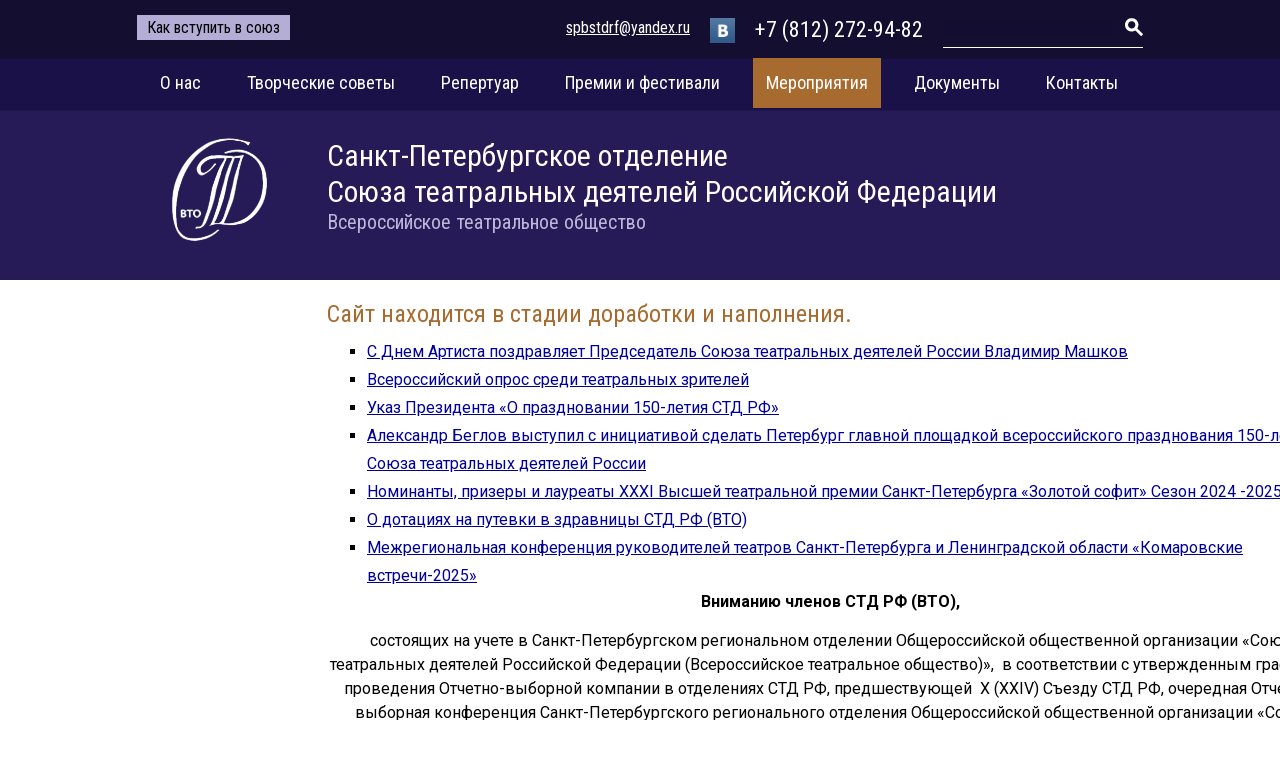

--- FILE ---
content_type: text/html; charset=UTF-8
request_url: https://spbstdrf.ru/event/exposition/portret_spb_msk/
body_size: 42816
content:
<!doctype html>
<html>
<head>
	<script async src="https://culturaltracking.ru/static/js/spxl.js?pixelId=25847" data-pixel-id="25847"></script>
	<meta charset="utf-8"/>
	<meta name="proculture-verification" content="869de76e95b50ca4de7469e9a6a29dfd" />
	<title>Санкт-Петербургское отделение Союза театральных деятелей РФ</title>
    <link rel="icon" href="https://spbstdrf.ru/wp-content/themes/spbstdrf/favicon.ico" type="image/x-icon" />
	<link href='https://fonts.googleapis.com/css?family=Roboto:400,700&subset=latin,cyrillic' rel='stylesheet' type='text/css'>
	<link href='https://fonts.googleapis.com/css?family=Roboto+Condensed:400,300,700&subset=cyrillic,latin' rel='stylesheet' type='text/css'>
	<link href="https://spbstdrf.ru/wp-content/themes/spbstdrf/css/style_stdrf.css?21.01.2020" rel="stylesheet"/>
	<link href="https://spbstdrf.ru/wp-content/themes/spbstdrf/css/sliderkit-demos.css?12.08.2014" rel="stylesheet"/>
	<link href="https://spbstdrf.ru/wp-content/themes/spbstdrf/css/jquery-ui.css?12.08.2014" rel="stylesheet"/>
	<link href="https://spbstdrf.ru/wp-content/themes/spbstdrf/css/jquery.fancybox.css?12.08.2014" rel="stylesheet"/>
    <link rel="stylesheet" type="text/css" href="https://spbstdrf.ru/wp-content/themes/spbstdrf/style.css?sd=sdsd" media="screen" />
    <link href="https://spbstdrf.ru/wp-content/themes/spbstdrf/editor-style.css" rel="stylesheet"/>
	<!--[if lt IE 9]>
		<script src="//html5shim.googlecode.com/svn/trunk/html5.js"></script>
 <![endif]-->
	<script src="https://ajax.googleapis.com/ajax/libs/jquery/1.10.2/jquery.min.js"></script>
	<script src="https://spbstdrf.ru/wp-content/themes/spbstdrf/js/script_stdrf.js"></script>
	<script src="https://spbstdrf.ru/wp-content/themes/spbstdrf/js/jquery.sliderkit.1.9.2.pack.js"></script>
	<script src="//code.jquery.com/ui/1.11.1/jquery-ui.js"></script>
	<script src="https://spbstdrf.ru/wp-content/themes/spbstdrf/js/jquery.ui.datepicker-ru.min.js"></script>
	<script src="https://spbstdrf.ru/wp-content/themes/spbstdrf/js/jquery.fancybox.pack.js"></script>
    <meta name='robots' content='max-image-preview:large' />
<script type="text/javascript">
/* <![CDATA[ */
window._wpemojiSettings = {"baseUrl":"https:\/\/s.w.org\/images\/core\/emoji\/15.0.3\/72x72\/","ext":".png","svgUrl":"https:\/\/s.w.org\/images\/core\/emoji\/15.0.3\/svg\/","svgExt":".svg","source":{"concatemoji":"https:\/\/spbstdrf.ru\/wp-includes\/js\/wp-emoji-release.min.js?ver=25b3ca3fa75f7d41252d094dc3c0f77e"}};
/*! This file is auto-generated */
!function(i,n){var o,s,e;function c(e){try{var t={supportTests:e,timestamp:(new Date).valueOf()};sessionStorage.setItem(o,JSON.stringify(t))}catch(e){}}function p(e,t,n){e.clearRect(0,0,e.canvas.width,e.canvas.height),e.fillText(t,0,0);var t=new Uint32Array(e.getImageData(0,0,e.canvas.width,e.canvas.height).data),r=(e.clearRect(0,0,e.canvas.width,e.canvas.height),e.fillText(n,0,0),new Uint32Array(e.getImageData(0,0,e.canvas.width,e.canvas.height).data));return t.every(function(e,t){return e===r[t]})}function u(e,t,n){switch(t){case"flag":return n(e,"\ud83c\udff3\ufe0f\u200d\u26a7\ufe0f","\ud83c\udff3\ufe0f\u200b\u26a7\ufe0f")?!1:!n(e,"\ud83c\uddfa\ud83c\uddf3","\ud83c\uddfa\u200b\ud83c\uddf3")&&!n(e,"\ud83c\udff4\udb40\udc67\udb40\udc62\udb40\udc65\udb40\udc6e\udb40\udc67\udb40\udc7f","\ud83c\udff4\u200b\udb40\udc67\u200b\udb40\udc62\u200b\udb40\udc65\u200b\udb40\udc6e\u200b\udb40\udc67\u200b\udb40\udc7f");case"emoji":return!n(e,"\ud83d\udc26\u200d\u2b1b","\ud83d\udc26\u200b\u2b1b")}return!1}function f(e,t,n){var r="undefined"!=typeof WorkerGlobalScope&&self instanceof WorkerGlobalScope?new OffscreenCanvas(300,150):i.createElement("canvas"),a=r.getContext("2d",{willReadFrequently:!0}),o=(a.textBaseline="top",a.font="600 32px Arial",{});return e.forEach(function(e){o[e]=t(a,e,n)}),o}function t(e){var t=i.createElement("script");t.src=e,t.defer=!0,i.head.appendChild(t)}"undefined"!=typeof Promise&&(o="wpEmojiSettingsSupports",s=["flag","emoji"],n.supports={everything:!0,everythingExceptFlag:!0},e=new Promise(function(e){i.addEventListener("DOMContentLoaded",e,{once:!0})}),new Promise(function(t){var n=function(){try{var e=JSON.parse(sessionStorage.getItem(o));if("object"==typeof e&&"number"==typeof e.timestamp&&(new Date).valueOf()<e.timestamp+604800&&"object"==typeof e.supportTests)return e.supportTests}catch(e){}return null}();if(!n){if("undefined"!=typeof Worker&&"undefined"!=typeof OffscreenCanvas&&"undefined"!=typeof URL&&URL.createObjectURL&&"undefined"!=typeof Blob)try{var e="postMessage("+f.toString()+"("+[JSON.stringify(s),u.toString(),p.toString()].join(",")+"));",r=new Blob([e],{type:"text/javascript"}),a=new Worker(URL.createObjectURL(r),{name:"wpTestEmojiSupports"});return void(a.onmessage=function(e){c(n=e.data),a.terminate(),t(n)})}catch(e){}c(n=f(s,u,p))}t(n)}).then(function(e){for(var t in e)n.supports[t]=e[t],n.supports.everything=n.supports.everything&&n.supports[t],"flag"!==t&&(n.supports.everythingExceptFlag=n.supports.everythingExceptFlag&&n.supports[t]);n.supports.everythingExceptFlag=n.supports.everythingExceptFlag&&!n.supports.flag,n.DOMReady=!1,n.readyCallback=function(){n.DOMReady=!0}}).then(function(){return e}).then(function(){var e;n.supports.everything||(n.readyCallback(),(e=n.source||{}).concatemoji?t(e.concatemoji):e.wpemoji&&e.twemoji&&(t(e.twemoji),t(e.wpemoji)))}))}((window,document),window._wpemojiSettings);
/* ]]> */
</script>
<style id='wp-emoji-styles-inline-css' type='text/css'>

	img.wp-smiley, img.emoji {
		display: inline !important;
		border: none !important;
		box-shadow: none !important;
		height: 1em !important;
		width: 1em !important;
		margin: 0 0.07em !important;
		vertical-align: -0.1em !important;
		background: none !important;
		padding: 0 !important;
	}
</style>
<link rel='stylesheet' id='wp-block-library-css' href='https://spbstdrf.ru/wp-includes/css/dist/block-library/style.min.css?ver=25b3ca3fa75f7d41252d094dc3c0f77e' type='text/css' media='all' />
<style id='classic-theme-styles-inline-css' type='text/css'>
/*! This file is auto-generated */
.wp-block-button__link{color:#fff;background-color:#32373c;border-radius:9999px;box-shadow:none;text-decoration:none;padding:calc(.667em + 2px) calc(1.333em + 2px);font-size:1.125em}.wp-block-file__button{background:#32373c;color:#fff;text-decoration:none}
</style>
<style id='global-styles-inline-css' type='text/css'>
:root{--wp--preset--aspect-ratio--square: 1;--wp--preset--aspect-ratio--4-3: 4/3;--wp--preset--aspect-ratio--3-4: 3/4;--wp--preset--aspect-ratio--3-2: 3/2;--wp--preset--aspect-ratio--2-3: 2/3;--wp--preset--aspect-ratio--16-9: 16/9;--wp--preset--aspect-ratio--9-16: 9/16;--wp--preset--color--black: #000000;--wp--preset--color--cyan-bluish-gray: #abb8c3;--wp--preset--color--white: #ffffff;--wp--preset--color--pale-pink: #f78da7;--wp--preset--color--vivid-red: #cf2e2e;--wp--preset--color--luminous-vivid-orange: #ff6900;--wp--preset--color--luminous-vivid-amber: #fcb900;--wp--preset--color--light-green-cyan: #7bdcb5;--wp--preset--color--vivid-green-cyan: #00d084;--wp--preset--color--pale-cyan-blue: #8ed1fc;--wp--preset--color--vivid-cyan-blue: #0693e3;--wp--preset--color--vivid-purple: #9b51e0;--wp--preset--gradient--vivid-cyan-blue-to-vivid-purple: linear-gradient(135deg,rgba(6,147,227,1) 0%,rgb(155,81,224) 100%);--wp--preset--gradient--light-green-cyan-to-vivid-green-cyan: linear-gradient(135deg,rgb(122,220,180) 0%,rgb(0,208,130) 100%);--wp--preset--gradient--luminous-vivid-amber-to-luminous-vivid-orange: linear-gradient(135deg,rgba(252,185,0,1) 0%,rgba(255,105,0,1) 100%);--wp--preset--gradient--luminous-vivid-orange-to-vivid-red: linear-gradient(135deg,rgba(255,105,0,1) 0%,rgb(207,46,46) 100%);--wp--preset--gradient--very-light-gray-to-cyan-bluish-gray: linear-gradient(135deg,rgb(238,238,238) 0%,rgb(169,184,195) 100%);--wp--preset--gradient--cool-to-warm-spectrum: linear-gradient(135deg,rgb(74,234,220) 0%,rgb(151,120,209) 20%,rgb(207,42,186) 40%,rgb(238,44,130) 60%,rgb(251,105,98) 80%,rgb(254,248,76) 100%);--wp--preset--gradient--blush-light-purple: linear-gradient(135deg,rgb(255,206,236) 0%,rgb(152,150,240) 100%);--wp--preset--gradient--blush-bordeaux: linear-gradient(135deg,rgb(254,205,165) 0%,rgb(254,45,45) 50%,rgb(107,0,62) 100%);--wp--preset--gradient--luminous-dusk: linear-gradient(135deg,rgb(255,203,112) 0%,rgb(199,81,192) 50%,rgb(65,88,208) 100%);--wp--preset--gradient--pale-ocean: linear-gradient(135deg,rgb(255,245,203) 0%,rgb(182,227,212) 50%,rgb(51,167,181) 100%);--wp--preset--gradient--electric-grass: linear-gradient(135deg,rgb(202,248,128) 0%,rgb(113,206,126) 100%);--wp--preset--gradient--midnight: linear-gradient(135deg,rgb(2,3,129) 0%,rgb(40,116,252) 100%);--wp--preset--font-size--small: 13px;--wp--preset--font-size--medium: 20px;--wp--preset--font-size--large: 36px;--wp--preset--font-size--x-large: 42px;--wp--preset--spacing--20: 0.44rem;--wp--preset--spacing--30: 0.67rem;--wp--preset--spacing--40: 1rem;--wp--preset--spacing--50: 1.5rem;--wp--preset--spacing--60: 2.25rem;--wp--preset--spacing--70: 3.38rem;--wp--preset--spacing--80: 5.06rem;--wp--preset--shadow--natural: 6px 6px 9px rgba(0, 0, 0, 0.2);--wp--preset--shadow--deep: 12px 12px 50px rgba(0, 0, 0, 0.4);--wp--preset--shadow--sharp: 6px 6px 0px rgba(0, 0, 0, 0.2);--wp--preset--shadow--outlined: 6px 6px 0px -3px rgba(255, 255, 255, 1), 6px 6px rgba(0, 0, 0, 1);--wp--preset--shadow--crisp: 6px 6px 0px rgba(0, 0, 0, 1);}:where(.is-layout-flex){gap: 0.5em;}:where(.is-layout-grid){gap: 0.5em;}body .is-layout-flex{display: flex;}.is-layout-flex{flex-wrap: wrap;align-items: center;}.is-layout-flex > :is(*, div){margin: 0;}body .is-layout-grid{display: grid;}.is-layout-grid > :is(*, div){margin: 0;}:where(.wp-block-columns.is-layout-flex){gap: 2em;}:where(.wp-block-columns.is-layout-grid){gap: 2em;}:where(.wp-block-post-template.is-layout-flex){gap: 1.25em;}:where(.wp-block-post-template.is-layout-grid){gap: 1.25em;}.has-black-color{color: var(--wp--preset--color--black) !important;}.has-cyan-bluish-gray-color{color: var(--wp--preset--color--cyan-bluish-gray) !important;}.has-white-color{color: var(--wp--preset--color--white) !important;}.has-pale-pink-color{color: var(--wp--preset--color--pale-pink) !important;}.has-vivid-red-color{color: var(--wp--preset--color--vivid-red) !important;}.has-luminous-vivid-orange-color{color: var(--wp--preset--color--luminous-vivid-orange) !important;}.has-luminous-vivid-amber-color{color: var(--wp--preset--color--luminous-vivid-amber) !important;}.has-light-green-cyan-color{color: var(--wp--preset--color--light-green-cyan) !important;}.has-vivid-green-cyan-color{color: var(--wp--preset--color--vivid-green-cyan) !important;}.has-pale-cyan-blue-color{color: var(--wp--preset--color--pale-cyan-blue) !important;}.has-vivid-cyan-blue-color{color: var(--wp--preset--color--vivid-cyan-blue) !important;}.has-vivid-purple-color{color: var(--wp--preset--color--vivid-purple) !important;}.has-black-background-color{background-color: var(--wp--preset--color--black) !important;}.has-cyan-bluish-gray-background-color{background-color: var(--wp--preset--color--cyan-bluish-gray) !important;}.has-white-background-color{background-color: var(--wp--preset--color--white) !important;}.has-pale-pink-background-color{background-color: var(--wp--preset--color--pale-pink) !important;}.has-vivid-red-background-color{background-color: var(--wp--preset--color--vivid-red) !important;}.has-luminous-vivid-orange-background-color{background-color: var(--wp--preset--color--luminous-vivid-orange) !important;}.has-luminous-vivid-amber-background-color{background-color: var(--wp--preset--color--luminous-vivid-amber) !important;}.has-light-green-cyan-background-color{background-color: var(--wp--preset--color--light-green-cyan) !important;}.has-vivid-green-cyan-background-color{background-color: var(--wp--preset--color--vivid-green-cyan) !important;}.has-pale-cyan-blue-background-color{background-color: var(--wp--preset--color--pale-cyan-blue) !important;}.has-vivid-cyan-blue-background-color{background-color: var(--wp--preset--color--vivid-cyan-blue) !important;}.has-vivid-purple-background-color{background-color: var(--wp--preset--color--vivid-purple) !important;}.has-black-border-color{border-color: var(--wp--preset--color--black) !important;}.has-cyan-bluish-gray-border-color{border-color: var(--wp--preset--color--cyan-bluish-gray) !important;}.has-white-border-color{border-color: var(--wp--preset--color--white) !important;}.has-pale-pink-border-color{border-color: var(--wp--preset--color--pale-pink) !important;}.has-vivid-red-border-color{border-color: var(--wp--preset--color--vivid-red) !important;}.has-luminous-vivid-orange-border-color{border-color: var(--wp--preset--color--luminous-vivid-orange) !important;}.has-luminous-vivid-amber-border-color{border-color: var(--wp--preset--color--luminous-vivid-amber) !important;}.has-light-green-cyan-border-color{border-color: var(--wp--preset--color--light-green-cyan) !important;}.has-vivid-green-cyan-border-color{border-color: var(--wp--preset--color--vivid-green-cyan) !important;}.has-pale-cyan-blue-border-color{border-color: var(--wp--preset--color--pale-cyan-blue) !important;}.has-vivid-cyan-blue-border-color{border-color: var(--wp--preset--color--vivid-cyan-blue) !important;}.has-vivid-purple-border-color{border-color: var(--wp--preset--color--vivid-purple) !important;}.has-vivid-cyan-blue-to-vivid-purple-gradient-background{background: var(--wp--preset--gradient--vivid-cyan-blue-to-vivid-purple) !important;}.has-light-green-cyan-to-vivid-green-cyan-gradient-background{background: var(--wp--preset--gradient--light-green-cyan-to-vivid-green-cyan) !important;}.has-luminous-vivid-amber-to-luminous-vivid-orange-gradient-background{background: var(--wp--preset--gradient--luminous-vivid-amber-to-luminous-vivid-orange) !important;}.has-luminous-vivid-orange-to-vivid-red-gradient-background{background: var(--wp--preset--gradient--luminous-vivid-orange-to-vivid-red) !important;}.has-very-light-gray-to-cyan-bluish-gray-gradient-background{background: var(--wp--preset--gradient--very-light-gray-to-cyan-bluish-gray) !important;}.has-cool-to-warm-spectrum-gradient-background{background: var(--wp--preset--gradient--cool-to-warm-spectrum) !important;}.has-blush-light-purple-gradient-background{background: var(--wp--preset--gradient--blush-light-purple) !important;}.has-blush-bordeaux-gradient-background{background: var(--wp--preset--gradient--blush-bordeaux) !important;}.has-luminous-dusk-gradient-background{background: var(--wp--preset--gradient--luminous-dusk) !important;}.has-pale-ocean-gradient-background{background: var(--wp--preset--gradient--pale-ocean) !important;}.has-electric-grass-gradient-background{background: var(--wp--preset--gradient--electric-grass) !important;}.has-midnight-gradient-background{background: var(--wp--preset--gradient--midnight) !important;}.has-small-font-size{font-size: var(--wp--preset--font-size--small) !important;}.has-medium-font-size{font-size: var(--wp--preset--font-size--medium) !important;}.has-large-font-size{font-size: var(--wp--preset--font-size--large) !important;}.has-x-large-font-size{font-size: var(--wp--preset--font-size--x-large) !important;}
:where(.wp-block-post-template.is-layout-flex){gap: 1.25em;}:where(.wp-block-post-template.is-layout-grid){gap: 1.25em;}
:where(.wp-block-columns.is-layout-flex){gap: 2em;}:where(.wp-block-columns.is-layout-grid){gap: 2em;}
:root :where(.wp-block-pullquote){font-size: 1.5em;line-height: 1.6;}
</style>
<link rel="https://api.w.org/" href="https://spbstdrf.ru/wp-json/" /><link rel="alternate" title="JSON" type="application/json" href="https://spbstdrf.ru/wp-json/wp/v2/posts/42671" /><link rel="EditURI" type="application/rsd+xml" title="RSD" href="https://spbstdrf.ru/xmlrpc.php?rsd" />

<link rel="canonical" href="https://spbstdrf.ru/event/exposition/portret_spb_msk/" />
<link rel='shortlink' href='https://spbstdrf.ru/?p=42671' />
<link rel="alternate" title="oEmbed (JSON)" type="application/json+oembed" href="https://spbstdrf.ru/wp-json/oembed/1.0/embed?url=https%3A%2F%2Fspbstdrf.ru%2Fevent%2Fexposition%2Fportret_spb_msk%2F" />
<link rel="alternate" title="oEmbed (XML)" type="text/xml+oembed" href="https://spbstdrf.ru/wp-json/oembed/1.0/embed?url=https%3A%2F%2Fspbstdrf.ru%2Fevent%2Fexposition%2Fportret_spb_msk%2F&#038;format=xml" />
<script type="text/javascript">
(function(url){
	if(/(?:Chrome\/26\.0\.1410\.63 Safari\/537\.31|WordfenceTestMonBot)/.test(navigator.userAgent)){ return; }
	var addEvent = function(evt, handler) {
		if (window.addEventListener) {
			document.addEventListener(evt, handler, false);
		} else if (window.attachEvent) {
			document.attachEvent('on' + evt, handler);
		}
	};
	var removeEvent = function(evt, handler) {
		if (window.removeEventListener) {
			document.removeEventListener(evt, handler, false);
		} else if (window.detachEvent) {
			document.detachEvent('on' + evt, handler);
		}
	};
	var evts = 'contextmenu dblclick drag dragend dragenter dragleave dragover dragstart drop keydown keypress keyup mousedown mousemove mouseout mouseover mouseup mousewheel scroll'.split(' ');
	var logHuman = function() {
		if (window.wfLogHumanRan) { return; }
		window.wfLogHumanRan = true;
		var wfscr = document.createElement('script');
		wfscr.type = 'text/javascript';
		wfscr.async = true;
		wfscr.src = url + '&r=' + Math.random();
		(document.getElementsByTagName('head')[0]||document.getElementsByTagName('body')[0]).appendChild(wfscr);
		for (var i = 0; i < evts.length; i++) {
			removeEvent(evts[i], logHuman);
		}
	};
	for (var i = 0; i < evts.length; i++) {
		addEvent(evts[i], logHuman);
	}
})('//spbstdrf.ru/?wordfence_lh=1&hid=25301220B3E3EE32B77933657D220B16');
</script></head>
<body>
<main>

	<header>
		<div class="wrapper">
			<div class="row">
								<div class="enter_union">
					<a href="https://spbstdrf.ru/join/">Как вступить в союз</a>
				</div> <!-- .enter_union -->
				<div class="top_search">
					<form action="https://spbstdrf.ru" method="get">
						<input type="text" name="s" valu="" />
						<input type="submit" value="" />
					</form>
				</div> <!-- .top_search -->
				<div class="top_phone">
					<p>+7 (812) 272-94-82</p>
				</div> <!-- .top_phone -->

            	
				<div class="top_links">
                    <a href="https://vk.com/spbstd"><img src="https://spbstdrf.ru/wp-content/themes/spbstdrf/img/vkontakte-icon.png" alt="Вконтакте" title="Вконтакте" width="25" style="margin-left:20px" /></a>
                    <a style="display:none" href="https://www.facebook.com/SPbtheatreunion/"><img src="https://spbstdrf.ru/wp-content/themes/spbstdrf/img/facebook-icon.png" alt="Facebook" title="Facebook" width="25" style="margin-left:10px" /></a>
				</div> <!-- /.top_links -->
				<div class="top_mail">
					<a href="mailto:spbstdrf@yandex.ru">spbstdrf@yandex.ru</a>
				</div> <!-- .top_mail -->
			</div> <!-- .row -->
			<menu class="main_menu"><li id="menu-item-10" class="menu-item menu-item-type-post_type menu-item-object-page menu-item-has-children menu-item-10"><a href="https://spbstdrf.ru/about/">О нас</a>
<menu class="sub_menu">
	<li id="menu-item-202" class="menu-item menu-item-type-post_type menu-item-object-page menu-item-202"><a href="https://spbstdrf.ru/about/direction/">Руководство</a></li>
	<li id="menu-item-266" class="menu-item menu-item-type-post_type menu-item-object-page menu-item-266"><a href="https://spbstdrf.ru/about/staff/">Сотрудники</a></li>
	<li id="menu-item-267" class="menu-item menu-item-type-post_type menu-item-object-page menu-item-267"><a href="https://spbstdrf.ru/about/library/">Библиотека</a></li>
	<li id="menu-item-4797" class="menu-item menu-item-type-post_type menu-item-object-page menu-item-4797"><a href="https://spbstdrf.ru/about/interiors/">Интерьеры дома СТД СПб</a></li>
</menu>
</li>
<li id="menu-item-19" class="menu-item menu-item-type-post_type menu-item-object-page menu-item-has-children menu-item-19"><a href="https://spbstdrf.ru/councils/">Творческие советы</a>
<menu class="sub_menu">
	<li id="menu-item-38" class="menu-item menu-item-type-post_type menu-item-object-page menu-item-38"><a href="https://spbstdrf.ru/councils/actor-drama/">Совет актёров драматических театров</a></li>
	<li id="menu-item-42" class="menu-item menu-item-type-post_type menu-item-object-page menu-item-42"><a href="https://spbstdrf.ru/councils/director-drama/">Совет режиссёров драматических театров</a></li>
	<li id="menu-item-169" class="menu-item menu-item-type-post_type menu-item-object-page menu-item-169"><a href="https://spbstdrf.ru/councils/ballet-choreography/">Совет по балету и хореографии</a></li>
	<li id="menu-item-168" class="menu-item menu-item-type-post_type menu-item-object-page menu-item-168"><a href="https://spbstdrf.ru/councils/music-theatre/">Совет музыкальных театров</a></li>
	<li id="menu-item-167" class="menu-item menu-item-type-post_type menu-item-object-page menu-item-167"><a href="https://spbstdrf.ru/councils/puppet-theatre/">Совет по театрам кукол</a></li>
	<li id="menu-item-166" class="menu-item menu-item-type-post_type menu-item-object-page menu-item-166"><a href="https://spbstdrf.ru/councils/theatre-pedagogue/">Совет театральных педагогов</a></li>
	<li id="menu-item-165" class="menu-item menu-item-type-post_type menu-item-object-page menu-item-165"><a href="https://spbstdrf.ru/councils/decoration-art/">Совет по театрально-декорационному искусству</a></li>
	<li id="menu-item-164" class="menu-item menu-item-type-post_type menu-item-object-page menu-item-164"><a href="https://spbstdrf.ru/councils/theatre-critique/">Совет театральных критиков и театроведов</a></li>
	<li id="menu-item-163" class="menu-item menu-item-type-post_type menu-item-object-page menu-item-163"><a href="https://spbstdrf.ru/councils/stagecraft/">Драматургическая мастерская</a></li>
	<li id="menu-item-162" class="menu-item menu-item-type-post_type menu-item-object-page menu-item-162"><a href="https://spbstdrf.ru/councils/theatre-management/">Совет по экономике, организации и планированию театрального дела</a></li>
	<li id="menu-item-42687" class="menu-item menu-item-type-post_type menu-item-object-page menu-item-42687"><a href="https://spbstdrf.ru/sovet-po-razvitiyu-teatralnogo-dela-v-sankt-peterburge-i-leningradskoj-oblasti/">Совет по развитию театрального дела в Санкт-Петербурге и Ленинградской области</a></li>
	<li id="menu-item-161" class="menu-item menu-item-type-post_type menu-item-object-page menu-item-161"><a href="https://spbstdrf.ru/councils/new-theatre/">Совет по новым театрам и театрам-студиям</a></li>
	<li id="menu-item-159" class="menu-item menu-item-type-post_type menu-item-object-page menu-item-159"><a href="https://spbstdrf.ru/councils/theatre-veteran/">Совет ветеранов театра</a></li>
	<li id="menu-item-158" class="menu-item menu-item-type-post_type menu-item-object-page menu-item-158"><a href="https://spbstdrf.ru/councils/social-department/">Социально-бытовой отдел и учёта членов СТД РФ (ВТО)</a></li>
	<li id="menu-item-160" class="menu-item menu-item-type-post_type menu-item-object-page menu-item-160"><a href="https://spbstdrf.ru/councils/dom-stanislavskogo/">Совет Дома Актёра имени К. С. Станиславского</a></li>
</menu>
</li>
<li id="menu-item-18" class="menu-item menu-item-type-post_type menu-item-object-page menu-item-has-children menu-item-18"><a href="https://spbstdrf.ru/repertoire/">Репертуар</a>
<menu class="sub_menu">
	<li id="menu-item-13321" class="menu-item menu-item-type-post_type menu-item-object-page menu-item-13321"><a href="https://spbstdrf.ru/repertoire/calendar/">Афиша</a></li>
	<li id="menu-item-13326" class="menu-item menu-item-type-post_type menu-item-object-page menu-item-13326"><a href="https://spbstdrf.ru/repertoire/arxiv/">Архив событий</a></li>
</menu>
</li>
<li id="menu-item-173" class="menu-item menu-item-type-post_type menu-item-object-page menu-item-has-children menu-item-173"><a href="https://spbstdrf.ru/awards/">Премии и фестивали</a>
<menu class="sub_menu">
	<li id="menu-item-2594" class="menu-item menu-item-type-taxonomy menu-item-object-category menu-item-2594"><a href="https://spbstdrf.ru/awards-and-festivals/golden-sofit/">Золотой софит</a></li>
	<li id="menu-item-2812" class="menu-item menu-item-type-taxonomy menu-item-object-category menu-item-2812"><a href="https://spbstdrf.ru/awards-and-festivals/theatre-for-children/">Театры Санкт-Петербурга – детям</a></li>
	<li id="menu-item-3432" class="menu-item menu-item-type-taxonomy menu-item-object-category menu-item-3432"><a href="https://spbstdrf.ru/awards-and-festivals/vladislav-strzhelchik/">Премия Владислава Стржельчика</a></li>
	<li id="menu-item-3975" class="menu-item menu-item-type-taxonomy menu-item-object-category menu-item-3975"><a href="https://spbstdrf.ru/awards-and-festivals/christmas-parade/">Рождественский парад</a></li>
	<li id="menu-item-33960" class="menu-item menu-item-type-taxonomy menu-item-object-category menu-item-33960"><a href="https://spbstdrf.ru/awards-and-festivals/mezhsezonie-fest/">Молодежный театральный фестиваль «Межсезонье. Фест»</a></li>
</menu>
</li>
<li id="menu-item-634" class="menu-item menu-item-type-taxonomy menu-item-object-category current-post-ancestor current-menu-parent current-post-parent menu-item-has-children menu-item-634"><a href="https://spbstdrf.ru/event/">Мероприятия</a>
<menu class="sub_menu">
	<li id="menu-item-7038" class="menu-item menu-item-type-post_type menu-item-object-page menu-item-7038"><a href="https://spbstdrf.ru/events/conference-reading/">Конференции, творческие лаборатории, семинары, сценические читки, мастер-классы и круглые столы</a></li>
	<li id="menu-item-7033" class="menu-item menu-item-type-post_type menu-item-object-page menu-item-7033"><a href="https://spbstdrf.ru/events/evening-spectacle-concert-holiday/">Творческие встречи и юбилеи, спектакли, концерты, кинопоказы, праздники</a></li>
	<li id="menu-item-7057" class="menu-item menu-item-type-post_type menu-item-object-page menu-item-7057"><a href="https://spbstdrf.ru/events/memorial-floral/">Вечера памяти</a></li>
	<li id="menu-item-590" class="menu-item menu-item-type-taxonomy menu-item-object-category current-post-ancestor current-menu-parent current-post-parent menu-item-590"><a href="https://spbstdrf.ru/event/exposition/">Выставки</a></li>
	<li id="menu-item-1815" class="menu-item menu-item-type-taxonomy menu-item-object-category menu-item-1815"><a href="https://spbstdrf.ru/event/presentation/">Презентации</a></li>
</menu>
</li>
<li id="menu-item-30" class="menu-item menu-item-type-post_type menu-item-object-page menu-item-30"><a href="https://spbstdrf.ru/documents/">Документы</a></li>
<li id="menu-item-33" class="menu-item menu-item-type-post_type menu-item-object-page menu-item-33"><a href="https://spbstdrf.ru/contacts/">Контакты</a></li>
<li id="menu-item-45172" class="menu-item menu-item-type-post_type menu-item-object-page menu-item-45172"><a href="https://spbstdrf.ru/novosti-std-vto-rf/">Новости СТД РФ (ВТО)</a></li>
</menu>			<div class="logo">
				<a href="https://spbstdrf.ru/about/"><img src="https://spbstdrf.ru/wp-content/themes/spbstdrf/css/images/logo.png" alt="Союз театральных деятелей" title="Союз театральных деятелей"></a>
				<div class="logo_txt">
                					<h2>Санкт-Петербургское отделение <br>
					Союза театральных деятелей Российской Федерации</h2>
					<h4>Всероссийское театральное общество</h4>
				</div> <!-- .logo_txt -->
			</div> <!-- .logo -->
		</div> <!-- .wrapper -->
	</header> <!-- header -->

	<div class="content wrapper">
    <div style="width:100%; border:0px solid black; margin-bottom:20px;padding-left:190px">
    <h3 style="color:#A86B2F; margin-bottom:10px">Сайт находится в стадии доработки и наполнения.</h3>

		<ul>
<li><a href="https://spbstdrf.ru/event/holiday/s-dnem-artista-pozdravlyaet-predsedatel-soyuza-teatralnyx-deyatelej-rossii-vladimir-mashkov/">С Днем Артиста поздравляет Председатель Союза театральных деятелей России Владимир Машков</a></li>
<li><a href="https://spbstdrf.ru/undefined/vserossijskij-opros-sredi-teatralnyx-zritelej/">Всероссийский опрос среди театральных зрителей</a></li>
	<li><a href="https://spbstdrf.ru/event/holiday/std_150/ukaz-prezidenta-o-prazdnovanii-150-letiya-std-rf/">Указ Президента «О праздновании 150-летия СТД РФ»</a></li>
	<li><a href="https://www.gov.spb.ru/press/governor/285292/">Александр Беглов выступил с инициативой сделать Петербург главной площадкой всероссийского празднования 150-летия Союза театральных деятелей России</a></li>
	<li><a href="https://spbstdrf.ru/awards-and-festivals/golden-sofit/nominanty-prizery-i-laureaty-xxxi-vysshej-teatralnoj-premii-sankt-peterburga-zolotoj-sofit-sezon-2024-2025-gg/">Номинанты, призеры и лауреаты XXXI Высшей театральной премии Санкт-Петербурга «Золотой софит» Сезон 2024 -2025 гг.</a></li>
	<li><a href="https://spbstdrf.ru/news/2017-08-29-recreation-subvention-2017/">О дотациях на путевки в здравницы СТД РФ (ВТО)</a></li>
	<li><a href="https://spbstdrf.ru/event/mezhregionalnaya-konferenciya-rukovoditelej-teatrov-sankt-peterburga-i-leningradskoj-oblasti-komarovskie-vstrechi-2025-2/">Межрегиональная конференция руководителей театров Санкт-Петербурга и Ленинградской области «Комаровские встречи-2025»</a></li>
</ul>
<p style="font-weight: 400;text-align: center"><strong>Вниманию членов СТД РФ (ВТО),</strong></p>
<p style="font-weight: 400;text-align: center">состоящих на учете в Санкт-Петербургском региональном отделении Общероссийской общественной организации «Союз театральных деятелей Российской Федерации (Всероссийское театральное общество)»,  в соответствии с утвержденным графиком проведения Отчетно-выборной компании в отделениях СТД РФ, предшествующей  X (XXIV) Съезду СТД РФ, очередная Отчетно-выборная конференция Санкт-Петербургского регионального отделения Общероссийской общественной организации «Союз театральных деятелей Российской Федерации (Всероссийское театральное общество)» будет проведена <strong>20 апреля 2026 года.</strong></p>
		</div>
<script>
    /* Настройка */
    var dealerName = 'YandexTicketsDealer';
    var dealer = window[dealerName] = window[dealerName] || [];

    dealer.push(['setDefaultClientKey', '52e8cd51-a543-4779-8b79-c05b0eb07cb7']);
    dealer.push(['setDefaultRegionId', 2]);

    /* Загрузка */
    (function () {
        var rnd = '?' + new Date().getTime() * Math.random();
        var script = document.createElement('script');
        var target = document.getElementsByTagName('script')[0];
        script.async = true;
        script.src = 'https://widget.afisha.yandex.ru/dealer/dealer.js' + rnd;
        target.parentNode.insertBefore(script, target);
    })();
</script>
          
<!-- tt name: page.php -->
				<h2>Выставка &#171;Портретная галерея актрис Москвы и Санкт-Петербурга&#187;</h2>
		<div class="breadcrumb"><a href='https://spbstdrf.ru/about/'>Главная</a>  » <a href="https://spbstdrf.ru/event/exposition/" rel="category tag">Выставки</a>, <a href="https://spbstdrf.ru/event/" rel="category tag">Мероприятия</a> » Выставка &#171;Портретная галерея актрис Москвы и Санкт-Петербурга&#187;</div>		<div class="row mb_30">
			<div class="content_all">
				<p>&nbsp;</p>
<p>С 15 по 27 мая выставка &#171;Портретная галерея актрис Москвы и Санкт-Петербурга&#187;</p>
<p>&nbsp;</p>
<p>&nbsp;</p>
<p><a href="http://spbstdrf.ru/wp-content/uploads/Афиша-Выставка-Актрисы-scaled.jpg"><img fetchpriority="high" decoding="async" class="alignnone wp-image-42672 size-large" src="http://spbstdrf.ru/wp-content/uploads/Афиша-Выставка-Актрисы-742x1024.jpg" alt="" width="742" height="1024" srcset="https://spbstdrf.ru/wp-content/uploads/Афиша-Выставка-Актрисы-742x1024.jpg 742w, https://spbstdrf.ru/wp-content/uploads/Афиша-Выставка-Актрисы-145x200.jpg 145w, https://spbstdrf.ru/wp-content/uploads/Афиша-Выставка-Актрисы-768x1061.jpg 768w, https://spbstdrf.ru/wp-content/uploads/Афиша-Выставка-Актрисы-1112x1536.jpg 1112w, https://spbstdrf.ru/wp-content/uploads/Афиша-Выставка-Актрисы-1483x2048.jpg 1483w, https://spbstdrf.ru/wp-content/uploads/Афиша-Выставка-Актрисы-72x100.jpg 72w, https://spbstdrf.ru/wp-content/uploads/Афиша-Выставка-Актрисы-scaled.jpg 1854w" sizes="(max-width: 742px) 100vw, 742px" /></a></p>
			</div> <!-- .content_all -->
		</div> <!-- .row.mb_30 -->
		        
		<div class="row">
			<div id="carousel-demo1" class="sliderkit carousel-demo1">
				<div class="sliderkit-nav">
					<div class="sliderkit-nav-clip">
                    
									<ul>
										<li><a href="https://stdrf.ru/"><img src="/wp-content/gallery/partners//1_logo-std.jpg" alt="1_logo-std" title="1_logo-std" /></a></li>

										<li><a href="https://vk.com/spbstd"><img src="/wp-content/gallery/partners//VK.jpg" alt="VK" title="VK" /></a></li>

										<li><a href="https://grant.stdrf.ru/"><img src="/wp-content/gallery/partners//banner_portal.png" alt="banner_portal" title="banner_portal" /></a></li>

										<li><a href="https://goldenmask.stdrf.ru/"><img src="/wp-content/gallery/partners//carousel1a.jpg" alt="carousel1a" title="carousel1a" /></a></li>

										<li><a href="https://rtlb.stdrf.ru/"><img src="/wp-content/gallery/partners//carousel3.jpg" alt="carousel3" title="carousel3" /></a></li>

										<li><a href="https://nastrastnom.ru/"><img src="/wp-content/gallery/partners//carousel4.jpg" alt="carousel4" title="carousel4" /></a></li>

										<li><a href="https://www.bpstd.ru/"><img src="/wp-content/gallery/partners//log_bp.jpg" alt="log_bp" title="log_bp" /></a></li>

										<li><a href="https://stdrf.ru/proekti/blog-kritikov/"><img src="/wp-content/gallery/partners//carousel5.jpg" alt="carousel5" title="carousel5" /></a></li>

										<li><a href="https://stage.stdrf.ru/"><img src="/wp-content/gallery/partners//banner_hudoz.jpg" alt="banner_hudoz" title="banner_hudoz" /></a></li>

										<li><a href="https://letostd.ru/"><img src="/wp-content/gallery/partners//interschool-std.jpg" alt="interschool-std" title="interschool-std" /></a></li>

									</ul>                    
                    
					</div> <!-- .sliderkit-nav-clip -->
					<div class="sliderkit-btn sliderkit-nav-btn sliderkit-nav-prev"><a href="#"><span>Предыдущая</span></a></div> <!-- .sliderkit-btn.sliderkit-nav-btn.sliderkit-nav-prev -->
					<div class="sliderkit-btn sliderkit-nav-btn sliderkit-nav-next"><a href="#"><span>Следующая</span></a></div> <!-- .sliderkit-btn.sliderkit-nav-btn.sliderkit-nav-next -->
				</div> <!-- .sliderkit-nav -->
			</div> <!-- .sliderkit.carousel-demo1 -->
		</div> <!-- .row -->

	</div> <!-- /.content.wrapper -->
	<div class="empty_footer"></div> <!-- /.empty_footer -->
</main><!-- /main -->
<footer>
	<div class="wrapper">
		<div class="row">
			<div class="footer_l">
				<div class="copyright">
					<p>&copy; 2014&mdash;2026 &nbsp;&nbsp;СПбО СТД РФ. Все права защищены.</p>
				</div> <!-- .copyright -->
			</div> <!-- .footer_l -->
			<div class="footer_c">
				<div class="copyright">
					<p>Дизайн и разработка &mdash; <a href="https://shweb.pro/" target="_blank">Studio Shweb</a></p>
				</div> <!-- .copyright -->
			</div> <!-- .footer_c -->
			<div class="footer_r">
				<div class="copyright">
					<p>Ресторан «<a href="https://domaktera.spb.ru/" target="_blank">Дом Актера</a>»</p>
				</div> <!-- .copyright -->
			</div> <!-- .footer_c -->
		</div> <!-- .row -->
		<div class="row" style="display:none">
			<div class="footer_l">
				<h5>Творческие советы</h5>
				<menu>
					<li><a href="">Совет актеров драматических театров</a></li>
					<li><a href="">Совет режиссеров драматических театров</a></li>
					<li><a href="">Совет по балету и хореографии</a></li>
					<li><a href="">Совет музыкальных театров</a></li>
					<li><a href="">Совет по театрам кукол</a></li>
					<li><a href="">Совет театральных педагогов</a></li>
					<li><a href="">Совет по театрально-декорационному искусству</a></li>
					<li><a href="">Совет театральных критиков и театроведов</a></li>
					<li><a href="">Драматургическая мастерская</a></li>
					<li><a href="">Совет по экономике, организации и планированию театрального дела</a></li>
					<li><a href="">Совет по новым театрам и театрам-студиям</a></li>
					<li><a href="">Совет ветеранов театра</a></li>
					<li><a href="">Социально-бытовой отдел и учет членов СТД РФ (ВТО)</a></li>
					<li><a href="">Дом Актера им. К.С. Станиславского</a></li></a></li>
				</menu> <!-- menu -->
			</div> <!-- .footer_r -->
			<div class="footer_c">
				<h5>О нас</h5>
				<menu>
					<li>
						<a href="">Отдел кадров</a>
						<a href="">Кураторы</a>
						<a href="">Административный отдел</a>
						<a href="">Бухгалтерия</a>
						<a href="">Библиотека</a>
						<a href="">Инженерно-хозяйственная служба</a>
					</li>
				</menu> <!-- menu -->
				<h5>Премии и фестивали</h5>
				<menu>
					<li><a href="">Золотой Софит</a></li>
					<li><a href="">Театральные игры на кубок Гертруды</a></li>
					<li><a href="">Театры Санкт-Петербурга — детям</a></li>
					<li><a href="">Рождественский парад</a></li>
				</menu> <!-- menu -->
                <!--
				<h5>Документы</h5>
				<menu>
					<li><a href="">Устав СТД РФ</a></li>
					<li><a href="">Устав СПбО СТД РФ</a></li>
				</menu> <!-- menu -->
                -->
			</div> <!-- .footer_c -->
			<div class="footer_r">
				<h5>Руководство</h5>
				<menu>
					<li><a href="">Бюро правления</a></li>
					<li><a href="">контрольно-ревизионная комиссия</a></li>
					<li><a href="">Председатель</a></li>
					<li><a href="">Первый заместитель Председателя</a></li>
					<li><a href="">Заместитель Председателя</a></li>
				</menu> <!-- menu -->
				<div class="footer_menu">
					<menu>
						<li><a href="">Фотогалерея</a></li>
						<li style="display:none"><a href="">Ресторан «Дом Актера»</a></li>
						<li><a href="">Выставки</a></li>
						<li><a href="">Репертуар</a></li>
						<li><a href="">Контакты</a></li>
					</menu> <!-- menu -->
				</div> <!-- .footer_menu -->
			</div> <!-- .footer_r -->
		</div> <!-- .row -->
	</div> <!-- .wrapper -->
</footer> <!-- footer -->
<!-- Yandex.Metrika counter -->
<script type="text/javascript">
(function (d, w, c) {
    (w[c] = w[c] || []).push(function() {
        try {
            w.yaCounter27711543 = new Ya.Metrika({id:27711543,
                    clickmap:true,
                    trackLinks:true,
                    accurateTrackBounce:true});
        } catch(e) { }
    });

    var n = d.getElementsByTagName("script")[0],
        s = d.createElement("script"),
        f = function () { n.parentNode.insertBefore(s, n); };
    s.type = "text/javascript";
    s.async = true;
    s.src = (d.location.protocol == "https:" ? "https:" : "http:") + "//mc.yandex.ru/metrika/watch.js";

    if (w.opera == "[object Opera]") {
        d.addEventListener("DOMContentLoaded", f, false);
    } else { f(); }
})(document, window, "yandex_metrika_callbacks");
</script>
<noscript><div><img src="//mc.yandex.ru/watch/27711543" style="position:absolute; left:-9999px;" alt="" /></div></noscript>
<!-- /Yandex.Metrika counter --></body>
</html>